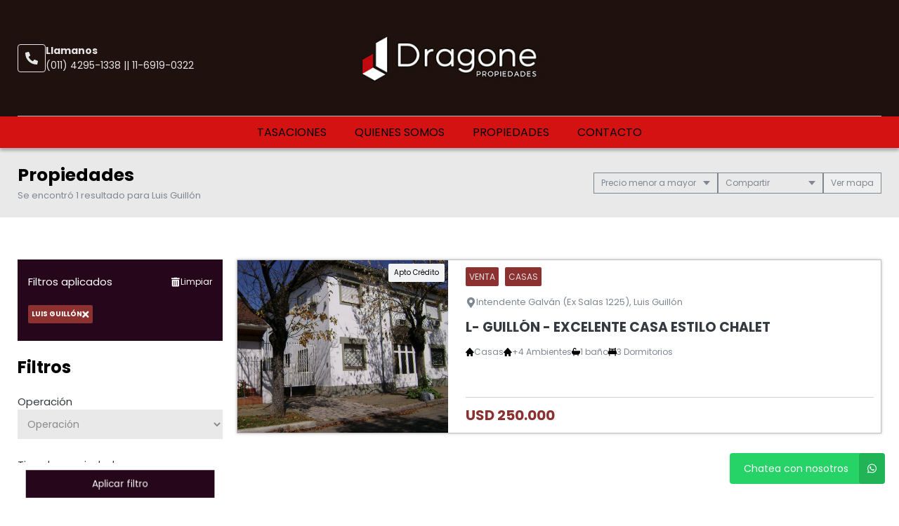

--- FILE ---
content_type: text/html; charset=utf-8
request_url: https://www.google.com/recaptcha/enterprise/anchor?ar=1&k=6Lc_lC8sAAAAANx4rYvbz6A_bwoCuTJSs_RhFdkx&co=aHR0cHM6Ly9kcmFnb25lcHJvcGllZGFkZXMuY29tOjQ0Mw..&hl=en&v=PoyoqOPhxBO7pBk68S4YbpHZ&size=invisible&anchor-ms=20000&execute-ms=30000&cb=cnccov77tw0e
body_size: 48477
content:
<!DOCTYPE HTML><html dir="ltr" lang="en"><head><meta http-equiv="Content-Type" content="text/html; charset=UTF-8">
<meta http-equiv="X-UA-Compatible" content="IE=edge">
<title>reCAPTCHA</title>
<style type="text/css">
/* cyrillic-ext */
@font-face {
  font-family: 'Roboto';
  font-style: normal;
  font-weight: 400;
  font-stretch: 100%;
  src: url(//fonts.gstatic.com/s/roboto/v48/KFO7CnqEu92Fr1ME7kSn66aGLdTylUAMa3GUBHMdazTgWw.woff2) format('woff2');
  unicode-range: U+0460-052F, U+1C80-1C8A, U+20B4, U+2DE0-2DFF, U+A640-A69F, U+FE2E-FE2F;
}
/* cyrillic */
@font-face {
  font-family: 'Roboto';
  font-style: normal;
  font-weight: 400;
  font-stretch: 100%;
  src: url(//fonts.gstatic.com/s/roboto/v48/KFO7CnqEu92Fr1ME7kSn66aGLdTylUAMa3iUBHMdazTgWw.woff2) format('woff2');
  unicode-range: U+0301, U+0400-045F, U+0490-0491, U+04B0-04B1, U+2116;
}
/* greek-ext */
@font-face {
  font-family: 'Roboto';
  font-style: normal;
  font-weight: 400;
  font-stretch: 100%;
  src: url(//fonts.gstatic.com/s/roboto/v48/KFO7CnqEu92Fr1ME7kSn66aGLdTylUAMa3CUBHMdazTgWw.woff2) format('woff2');
  unicode-range: U+1F00-1FFF;
}
/* greek */
@font-face {
  font-family: 'Roboto';
  font-style: normal;
  font-weight: 400;
  font-stretch: 100%;
  src: url(//fonts.gstatic.com/s/roboto/v48/KFO7CnqEu92Fr1ME7kSn66aGLdTylUAMa3-UBHMdazTgWw.woff2) format('woff2');
  unicode-range: U+0370-0377, U+037A-037F, U+0384-038A, U+038C, U+038E-03A1, U+03A3-03FF;
}
/* math */
@font-face {
  font-family: 'Roboto';
  font-style: normal;
  font-weight: 400;
  font-stretch: 100%;
  src: url(//fonts.gstatic.com/s/roboto/v48/KFO7CnqEu92Fr1ME7kSn66aGLdTylUAMawCUBHMdazTgWw.woff2) format('woff2');
  unicode-range: U+0302-0303, U+0305, U+0307-0308, U+0310, U+0312, U+0315, U+031A, U+0326-0327, U+032C, U+032F-0330, U+0332-0333, U+0338, U+033A, U+0346, U+034D, U+0391-03A1, U+03A3-03A9, U+03B1-03C9, U+03D1, U+03D5-03D6, U+03F0-03F1, U+03F4-03F5, U+2016-2017, U+2034-2038, U+203C, U+2040, U+2043, U+2047, U+2050, U+2057, U+205F, U+2070-2071, U+2074-208E, U+2090-209C, U+20D0-20DC, U+20E1, U+20E5-20EF, U+2100-2112, U+2114-2115, U+2117-2121, U+2123-214F, U+2190, U+2192, U+2194-21AE, U+21B0-21E5, U+21F1-21F2, U+21F4-2211, U+2213-2214, U+2216-22FF, U+2308-230B, U+2310, U+2319, U+231C-2321, U+2336-237A, U+237C, U+2395, U+239B-23B7, U+23D0, U+23DC-23E1, U+2474-2475, U+25AF, U+25B3, U+25B7, U+25BD, U+25C1, U+25CA, U+25CC, U+25FB, U+266D-266F, U+27C0-27FF, U+2900-2AFF, U+2B0E-2B11, U+2B30-2B4C, U+2BFE, U+3030, U+FF5B, U+FF5D, U+1D400-1D7FF, U+1EE00-1EEFF;
}
/* symbols */
@font-face {
  font-family: 'Roboto';
  font-style: normal;
  font-weight: 400;
  font-stretch: 100%;
  src: url(//fonts.gstatic.com/s/roboto/v48/KFO7CnqEu92Fr1ME7kSn66aGLdTylUAMaxKUBHMdazTgWw.woff2) format('woff2');
  unicode-range: U+0001-000C, U+000E-001F, U+007F-009F, U+20DD-20E0, U+20E2-20E4, U+2150-218F, U+2190, U+2192, U+2194-2199, U+21AF, U+21E6-21F0, U+21F3, U+2218-2219, U+2299, U+22C4-22C6, U+2300-243F, U+2440-244A, U+2460-24FF, U+25A0-27BF, U+2800-28FF, U+2921-2922, U+2981, U+29BF, U+29EB, U+2B00-2BFF, U+4DC0-4DFF, U+FFF9-FFFB, U+10140-1018E, U+10190-1019C, U+101A0, U+101D0-101FD, U+102E0-102FB, U+10E60-10E7E, U+1D2C0-1D2D3, U+1D2E0-1D37F, U+1F000-1F0FF, U+1F100-1F1AD, U+1F1E6-1F1FF, U+1F30D-1F30F, U+1F315, U+1F31C, U+1F31E, U+1F320-1F32C, U+1F336, U+1F378, U+1F37D, U+1F382, U+1F393-1F39F, U+1F3A7-1F3A8, U+1F3AC-1F3AF, U+1F3C2, U+1F3C4-1F3C6, U+1F3CA-1F3CE, U+1F3D4-1F3E0, U+1F3ED, U+1F3F1-1F3F3, U+1F3F5-1F3F7, U+1F408, U+1F415, U+1F41F, U+1F426, U+1F43F, U+1F441-1F442, U+1F444, U+1F446-1F449, U+1F44C-1F44E, U+1F453, U+1F46A, U+1F47D, U+1F4A3, U+1F4B0, U+1F4B3, U+1F4B9, U+1F4BB, U+1F4BF, U+1F4C8-1F4CB, U+1F4D6, U+1F4DA, U+1F4DF, U+1F4E3-1F4E6, U+1F4EA-1F4ED, U+1F4F7, U+1F4F9-1F4FB, U+1F4FD-1F4FE, U+1F503, U+1F507-1F50B, U+1F50D, U+1F512-1F513, U+1F53E-1F54A, U+1F54F-1F5FA, U+1F610, U+1F650-1F67F, U+1F687, U+1F68D, U+1F691, U+1F694, U+1F698, U+1F6AD, U+1F6B2, U+1F6B9-1F6BA, U+1F6BC, U+1F6C6-1F6CF, U+1F6D3-1F6D7, U+1F6E0-1F6EA, U+1F6F0-1F6F3, U+1F6F7-1F6FC, U+1F700-1F7FF, U+1F800-1F80B, U+1F810-1F847, U+1F850-1F859, U+1F860-1F887, U+1F890-1F8AD, U+1F8B0-1F8BB, U+1F8C0-1F8C1, U+1F900-1F90B, U+1F93B, U+1F946, U+1F984, U+1F996, U+1F9E9, U+1FA00-1FA6F, U+1FA70-1FA7C, U+1FA80-1FA89, U+1FA8F-1FAC6, U+1FACE-1FADC, U+1FADF-1FAE9, U+1FAF0-1FAF8, U+1FB00-1FBFF;
}
/* vietnamese */
@font-face {
  font-family: 'Roboto';
  font-style: normal;
  font-weight: 400;
  font-stretch: 100%;
  src: url(//fonts.gstatic.com/s/roboto/v48/KFO7CnqEu92Fr1ME7kSn66aGLdTylUAMa3OUBHMdazTgWw.woff2) format('woff2');
  unicode-range: U+0102-0103, U+0110-0111, U+0128-0129, U+0168-0169, U+01A0-01A1, U+01AF-01B0, U+0300-0301, U+0303-0304, U+0308-0309, U+0323, U+0329, U+1EA0-1EF9, U+20AB;
}
/* latin-ext */
@font-face {
  font-family: 'Roboto';
  font-style: normal;
  font-weight: 400;
  font-stretch: 100%;
  src: url(//fonts.gstatic.com/s/roboto/v48/KFO7CnqEu92Fr1ME7kSn66aGLdTylUAMa3KUBHMdazTgWw.woff2) format('woff2');
  unicode-range: U+0100-02BA, U+02BD-02C5, U+02C7-02CC, U+02CE-02D7, U+02DD-02FF, U+0304, U+0308, U+0329, U+1D00-1DBF, U+1E00-1E9F, U+1EF2-1EFF, U+2020, U+20A0-20AB, U+20AD-20C0, U+2113, U+2C60-2C7F, U+A720-A7FF;
}
/* latin */
@font-face {
  font-family: 'Roboto';
  font-style: normal;
  font-weight: 400;
  font-stretch: 100%;
  src: url(//fonts.gstatic.com/s/roboto/v48/KFO7CnqEu92Fr1ME7kSn66aGLdTylUAMa3yUBHMdazQ.woff2) format('woff2');
  unicode-range: U+0000-00FF, U+0131, U+0152-0153, U+02BB-02BC, U+02C6, U+02DA, U+02DC, U+0304, U+0308, U+0329, U+2000-206F, U+20AC, U+2122, U+2191, U+2193, U+2212, U+2215, U+FEFF, U+FFFD;
}
/* cyrillic-ext */
@font-face {
  font-family: 'Roboto';
  font-style: normal;
  font-weight: 500;
  font-stretch: 100%;
  src: url(//fonts.gstatic.com/s/roboto/v48/KFO7CnqEu92Fr1ME7kSn66aGLdTylUAMa3GUBHMdazTgWw.woff2) format('woff2');
  unicode-range: U+0460-052F, U+1C80-1C8A, U+20B4, U+2DE0-2DFF, U+A640-A69F, U+FE2E-FE2F;
}
/* cyrillic */
@font-face {
  font-family: 'Roboto';
  font-style: normal;
  font-weight: 500;
  font-stretch: 100%;
  src: url(//fonts.gstatic.com/s/roboto/v48/KFO7CnqEu92Fr1ME7kSn66aGLdTylUAMa3iUBHMdazTgWw.woff2) format('woff2');
  unicode-range: U+0301, U+0400-045F, U+0490-0491, U+04B0-04B1, U+2116;
}
/* greek-ext */
@font-face {
  font-family: 'Roboto';
  font-style: normal;
  font-weight: 500;
  font-stretch: 100%;
  src: url(//fonts.gstatic.com/s/roboto/v48/KFO7CnqEu92Fr1ME7kSn66aGLdTylUAMa3CUBHMdazTgWw.woff2) format('woff2');
  unicode-range: U+1F00-1FFF;
}
/* greek */
@font-face {
  font-family: 'Roboto';
  font-style: normal;
  font-weight: 500;
  font-stretch: 100%;
  src: url(//fonts.gstatic.com/s/roboto/v48/KFO7CnqEu92Fr1ME7kSn66aGLdTylUAMa3-UBHMdazTgWw.woff2) format('woff2');
  unicode-range: U+0370-0377, U+037A-037F, U+0384-038A, U+038C, U+038E-03A1, U+03A3-03FF;
}
/* math */
@font-face {
  font-family: 'Roboto';
  font-style: normal;
  font-weight: 500;
  font-stretch: 100%;
  src: url(//fonts.gstatic.com/s/roboto/v48/KFO7CnqEu92Fr1ME7kSn66aGLdTylUAMawCUBHMdazTgWw.woff2) format('woff2');
  unicode-range: U+0302-0303, U+0305, U+0307-0308, U+0310, U+0312, U+0315, U+031A, U+0326-0327, U+032C, U+032F-0330, U+0332-0333, U+0338, U+033A, U+0346, U+034D, U+0391-03A1, U+03A3-03A9, U+03B1-03C9, U+03D1, U+03D5-03D6, U+03F0-03F1, U+03F4-03F5, U+2016-2017, U+2034-2038, U+203C, U+2040, U+2043, U+2047, U+2050, U+2057, U+205F, U+2070-2071, U+2074-208E, U+2090-209C, U+20D0-20DC, U+20E1, U+20E5-20EF, U+2100-2112, U+2114-2115, U+2117-2121, U+2123-214F, U+2190, U+2192, U+2194-21AE, U+21B0-21E5, U+21F1-21F2, U+21F4-2211, U+2213-2214, U+2216-22FF, U+2308-230B, U+2310, U+2319, U+231C-2321, U+2336-237A, U+237C, U+2395, U+239B-23B7, U+23D0, U+23DC-23E1, U+2474-2475, U+25AF, U+25B3, U+25B7, U+25BD, U+25C1, U+25CA, U+25CC, U+25FB, U+266D-266F, U+27C0-27FF, U+2900-2AFF, U+2B0E-2B11, U+2B30-2B4C, U+2BFE, U+3030, U+FF5B, U+FF5D, U+1D400-1D7FF, U+1EE00-1EEFF;
}
/* symbols */
@font-face {
  font-family: 'Roboto';
  font-style: normal;
  font-weight: 500;
  font-stretch: 100%;
  src: url(//fonts.gstatic.com/s/roboto/v48/KFO7CnqEu92Fr1ME7kSn66aGLdTylUAMaxKUBHMdazTgWw.woff2) format('woff2');
  unicode-range: U+0001-000C, U+000E-001F, U+007F-009F, U+20DD-20E0, U+20E2-20E4, U+2150-218F, U+2190, U+2192, U+2194-2199, U+21AF, U+21E6-21F0, U+21F3, U+2218-2219, U+2299, U+22C4-22C6, U+2300-243F, U+2440-244A, U+2460-24FF, U+25A0-27BF, U+2800-28FF, U+2921-2922, U+2981, U+29BF, U+29EB, U+2B00-2BFF, U+4DC0-4DFF, U+FFF9-FFFB, U+10140-1018E, U+10190-1019C, U+101A0, U+101D0-101FD, U+102E0-102FB, U+10E60-10E7E, U+1D2C0-1D2D3, U+1D2E0-1D37F, U+1F000-1F0FF, U+1F100-1F1AD, U+1F1E6-1F1FF, U+1F30D-1F30F, U+1F315, U+1F31C, U+1F31E, U+1F320-1F32C, U+1F336, U+1F378, U+1F37D, U+1F382, U+1F393-1F39F, U+1F3A7-1F3A8, U+1F3AC-1F3AF, U+1F3C2, U+1F3C4-1F3C6, U+1F3CA-1F3CE, U+1F3D4-1F3E0, U+1F3ED, U+1F3F1-1F3F3, U+1F3F5-1F3F7, U+1F408, U+1F415, U+1F41F, U+1F426, U+1F43F, U+1F441-1F442, U+1F444, U+1F446-1F449, U+1F44C-1F44E, U+1F453, U+1F46A, U+1F47D, U+1F4A3, U+1F4B0, U+1F4B3, U+1F4B9, U+1F4BB, U+1F4BF, U+1F4C8-1F4CB, U+1F4D6, U+1F4DA, U+1F4DF, U+1F4E3-1F4E6, U+1F4EA-1F4ED, U+1F4F7, U+1F4F9-1F4FB, U+1F4FD-1F4FE, U+1F503, U+1F507-1F50B, U+1F50D, U+1F512-1F513, U+1F53E-1F54A, U+1F54F-1F5FA, U+1F610, U+1F650-1F67F, U+1F687, U+1F68D, U+1F691, U+1F694, U+1F698, U+1F6AD, U+1F6B2, U+1F6B9-1F6BA, U+1F6BC, U+1F6C6-1F6CF, U+1F6D3-1F6D7, U+1F6E0-1F6EA, U+1F6F0-1F6F3, U+1F6F7-1F6FC, U+1F700-1F7FF, U+1F800-1F80B, U+1F810-1F847, U+1F850-1F859, U+1F860-1F887, U+1F890-1F8AD, U+1F8B0-1F8BB, U+1F8C0-1F8C1, U+1F900-1F90B, U+1F93B, U+1F946, U+1F984, U+1F996, U+1F9E9, U+1FA00-1FA6F, U+1FA70-1FA7C, U+1FA80-1FA89, U+1FA8F-1FAC6, U+1FACE-1FADC, U+1FADF-1FAE9, U+1FAF0-1FAF8, U+1FB00-1FBFF;
}
/* vietnamese */
@font-face {
  font-family: 'Roboto';
  font-style: normal;
  font-weight: 500;
  font-stretch: 100%;
  src: url(//fonts.gstatic.com/s/roboto/v48/KFO7CnqEu92Fr1ME7kSn66aGLdTylUAMa3OUBHMdazTgWw.woff2) format('woff2');
  unicode-range: U+0102-0103, U+0110-0111, U+0128-0129, U+0168-0169, U+01A0-01A1, U+01AF-01B0, U+0300-0301, U+0303-0304, U+0308-0309, U+0323, U+0329, U+1EA0-1EF9, U+20AB;
}
/* latin-ext */
@font-face {
  font-family: 'Roboto';
  font-style: normal;
  font-weight: 500;
  font-stretch: 100%;
  src: url(//fonts.gstatic.com/s/roboto/v48/KFO7CnqEu92Fr1ME7kSn66aGLdTylUAMa3KUBHMdazTgWw.woff2) format('woff2');
  unicode-range: U+0100-02BA, U+02BD-02C5, U+02C7-02CC, U+02CE-02D7, U+02DD-02FF, U+0304, U+0308, U+0329, U+1D00-1DBF, U+1E00-1E9F, U+1EF2-1EFF, U+2020, U+20A0-20AB, U+20AD-20C0, U+2113, U+2C60-2C7F, U+A720-A7FF;
}
/* latin */
@font-face {
  font-family: 'Roboto';
  font-style: normal;
  font-weight: 500;
  font-stretch: 100%;
  src: url(//fonts.gstatic.com/s/roboto/v48/KFO7CnqEu92Fr1ME7kSn66aGLdTylUAMa3yUBHMdazQ.woff2) format('woff2');
  unicode-range: U+0000-00FF, U+0131, U+0152-0153, U+02BB-02BC, U+02C6, U+02DA, U+02DC, U+0304, U+0308, U+0329, U+2000-206F, U+20AC, U+2122, U+2191, U+2193, U+2212, U+2215, U+FEFF, U+FFFD;
}
/* cyrillic-ext */
@font-face {
  font-family: 'Roboto';
  font-style: normal;
  font-weight: 900;
  font-stretch: 100%;
  src: url(//fonts.gstatic.com/s/roboto/v48/KFO7CnqEu92Fr1ME7kSn66aGLdTylUAMa3GUBHMdazTgWw.woff2) format('woff2');
  unicode-range: U+0460-052F, U+1C80-1C8A, U+20B4, U+2DE0-2DFF, U+A640-A69F, U+FE2E-FE2F;
}
/* cyrillic */
@font-face {
  font-family: 'Roboto';
  font-style: normal;
  font-weight: 900;
  font-stretch: 100%;
  src: url(//fonts.gstatic.com/s/roboto/v48/KFO7CnqEu92Fr1ME7kSn66aGLdTylUAMa3iUBHMdazTgWw.woff2) format('woff2');
  unicode-range: U+0301, U+0400-045F, U+0490-0491, U+04B0-04B1, U+2116;
}
/* greek-ext */
@font-face {
  font-family: 'Roboto';
  font-style: normal;
  font-weight: 900;
  font-stretch: 100%;
  src: url(//fonts.gstatic.com/s/roboto/v48/KFO7CnqEu92Fr1ME7kSn66aGLdTylUAMa3CUBHMdazTgWw.woff2) format('woff2');
  unicode-range: U+1F00-1FFF;
}
/* greek */
@font-face {
  font-family: 'Roboto';
  font-style: normal;
  font-weight: 900;
  font-stretch: 100%;
  src: url(//fonts.gstatic.com/s/roboto/v48/KFO7CnqEu92Fr1ME7kSn66aGLdTylUAMa3-UBHMdazTgWw.woff2) format('woff2');
  unicode-range: U+0370-0377, U+037A-037F, U+0384-038A, U+038C, U+038E-03A1, U+03A3-03FF;
}
/* math */
@font-face {
  font-family: 'Roboto';
  font-style: normal;
  font-weight: 900;
  font-stretch: 100%;
  src: url(//fonts.gstatic.com/s/roboto/v48/KFO7CnqEu92Fr1ME7kSn66aGLdTylUAMawCUBHMdazTgWw.woff2) format('woff2');
  unicode-range: U+0302-0303, U+0305, U+0307-0308, U+0310, U+0312, U+0315, U+031A, U+0326-0327, U+032C, U+032F-0330, U+0332-0333, U+0338, U+033A, U+0346, U+034D, U+0391-03A1, U+03A3-03A9, U+03B1-03C9, U+03D1, U+03D5-03D6, U+03F0-03F1, U+03F4-03F5, U+2016-2017, U+2034-2038, U+203C, U+2040, U+2043, U+2047, U+2050, U+2057, U+205F, U+2070-2071, U+2074-208E, U+2090-209C, U+20D0-20DC, U+20E1, U+20E5-20EF, U+2100-2112, U+2114-2115, U+2117-2121, U+2123-214F, U+2190, U+2192, U+2194-21AE, U+21B0-21E5, U+21F1-21F2, U+21F4-2211, U+2213-2214, U+2216-22FF, U+2308-230B, U+2310, U+2319, U+231C-2321, U+2336-237A, U+237C, U+2395, U+239B-23B7, U+23D0, U+23DC-23E1, U+2474-2475, U+25AF, U+25B3, U+25B7, U+25BD, U+25C1, U+25CA, U+25CC, U+25FB, U+266D-266F, U+27C0-27FF, U+2900-2AFF, U+2B0E-2B11, U+2B30-2B4C, U+2BFE, U+3030, U+FF5B, U+FF5D, U+1D400-1D7FF, U+1EE00-1EEFF;
}
/* symbols */
@font-face {
  font-family: 'Roboto';
  font-style: normal;
  font-weight: 900;
  font-stretch: 100%;
  src: url(//fonts.gstatic.com/s/roboto/v48/KFO7CnqEu92Fr1ME7kSn66aGLdTylUAMaxKUBHMdazTgWw.woff2) format('woff2');
  unicode-range: U+0001-000C, U+000E-001F, U+007F-009F, U+20DD-20E0, U+20E2-20E4, U+2150-218F, U+2190, U+2192, U+2194-2199, U+21AF, U+21E6-21F0, U+21F3, U+2218-2219, U+2299, U+22C4-22C6, U+2300-243F, U+2440-244A, U+2460-24FF, U+25A0-27BF, U+2800-28FF, U+2921-2922, U+2981, U+29BF, U+29EB, U+2B00-2BFF, U+4DC0-4DFF, U+FFF9-FFFB, U+10140-1018E, U+10190-1019C, U+101A0, U+101D0-101FD, U+102E0-102FB, U+10E60-10E7E, U+1D2C0-1D2D3, U+1D2E0-1D37F, U+1F000-1F0FF, U+1F100-1F1AD, U+1F1E6-1F1FF, U+1F30D-1F30F, U+1F315, U+1F31C, U+1F31E, U+1F320-1F32C, U+1F336, U+1F378, U+1F37D, U+1F382, U+1F393-1F39F, U+1F3A7-1F3A8, U+1F3AC-1F3AF, U+1F3C2, U+1F3C4-1F3C6, U+1F3CA-1F3CE, U+1F3D4-1F3E0, U+1F3ED, U+1F3F1-1F3F3, U+1F3F5-1F3F7, U+1F408, U+1F415, U+1F41F, U+1F426, U+1F43F, U+1F441-1F442, U+1F444, U+1F446-1F449, U+1F44C-1F44E, U+1F453, U+1F46A, U+1F47D, U+1F4A3, U+1F4B0, U+1F4B3, U+1F4B9, U+1F4BB, U+1F4BF, U+1F4C8-1F4CB, U+1F4D6, U+1F4DA, U+1F4DF, U+1F4E3-1F4E6, U+1F4EA-1F4ED, U+1F4F7, U+1F4F9-1F4FB, U+1F4FD-1F4FE, U+1F503, U+1F507-1F50B, U+1F50D, U+1F512-1F513, U+1F53E-1F54A, U+1F54F-1F5FA, U+1F610, U+1F650-1F67F, U+1F687, U+1F68D, U+1F691, U+1F694, U+1F698, U+1F6AD, U+1F6B2, U+1F6B9-1F6BA, U+1F6BC, U+1F6C6-1F6CF, U+1F6D3-1F6D7, U+1F6E0-1F6EA, U+1F6F0-1F6F3, U+1F6F7-1F6FC, U+1F700-1F7FF, U+1F800-1F80B, U+1F810-1F847, U+1F850-1F859, U+1F860-1F887, U+1F890-1F8AD, U+1F8B0-1F8BB, U+1F8C0-1F8C1, U+1F900-1F90B, U+1F93B, U+1F946, U+1F984, U+1F996, U+1F9E9, U+1FA00-1FA6F, U+1FA70-1FA7C, U+1FA80-1FA89, U+1FA8F-1FAC6, U+1FACE-1FADC, U+1FADF-1FAE9, U+1FAF0-1FAF8, U+1FB00-1FBFF;
}
/* vietnamese */
@font-face {
  font-family: 'Roboto';
  font-style: normal;
  font-weight: 900;
  font-stretch: 100%;
  src: url(//fonts.gstatic.com/s/roboto/v48/KFO7CnqEu92Fr1ME7kSn66aGLdTylUAMa3OUBHMdazTgWw.woff2) format('woff2');
  unicode-range: U+0102-0103, U+0110-0111, U+0128-0129, U+0168-0169, U+01A0-01A1, U+01AF-01B0, U+0300-0301, U+0303-0304, U+0308-0309, U+0323, U+0329, U+1EA0-1EF9, U+20AB;
}
/* latin-ext */
@font-face {
  font-family: 'Roboto';
  font-style: normal;
  font-weight: 900;
  font-stretch: 100%;
  src: url(//fonts.gstatic.com/s/roboto/v48/KFO7CnqEu92Fr1ME7kSn66aGLdTylUAMa3KUBHMdazTgWw.woff2) format('woff2');
  unicode-range: U+0100-02BA, U+02BD-02C5, U+02C7-02CC, U+02CE-02D7, U+02DD-02FF, U+0304, U+0308, U+0329, U+1D00-1DBF, U+1E00-1E9F, U+1EF2-1EFF, U+2020, U+20A0-20AB, U+20AD-20C0, U+2113, U+2C60-2C7F, U+A720-A7FF;
}
/* latin */
@font-face {
  font-family: 'Roboto';
  font-style: normal;
  font-weight: 900;
  font-stretch: 100%;
  src: url(//fonts.gstatic.com/s/roboto/v48/KFO7CnqEu92Fr1ME7kSn66aGLdTylUAMa3yUBHMdazQ.woff2) format('woff2');
  unicode-range: U+0000-00FF, U+0131, U+0152-0153, U+02BB-02BC, U+02C6, U+02DA, U+02DC, U+0304, U+0308, U+0329, U+2000-206F, U+20AC, U+2122, U+2191, U+2193, U+2212, U+2215, U+FEFF, U+FFFD;
}

</style>
<link rel="stylesheet" type="text/css" href="https://www.gstatic.com/recaptcha/releases/PoyoqOPhxBO7pBk68S4YbpHZ/styles__ltr.css">
<script nonce="ILnj0QeOLoWO7t6w7MvcmA" type="text/javascript">window['__recaptcha_api'] = 'https://www.google.com/recaptcha/enterprise/';</script>
<script type="text/javascript" src="https://www.gstatic.com/recaptcha/releases/PoyoqOPhxBO7pBk68S4YbpHZ/recaptcha__en.js" nonce="ILnj0QeOLoWO7t6w7MvcmA">
      
    </script></head>
<body><div id="rc-anchor-alert" class="rc-anchor-alert"></div>
<input type="hidden" id="recaptcha-token" value="[base64]">
<script type="text/javascript" nonce="ILnj0QeOLoWO7t6w7MvcmA">
      recaptcha.anchor.Main.init("[\x22ainput\x22,[\x22bgdata\x22,\x22\x22,\[base64]/[base64]/[base64]/ZyhXLGgpOnEoW04sMjEsbF0sVywwKSxoKSxmYWxzZSxmYWxzZSl9Y2F0Y2goayl7RygzNTgsVyk/[base64]/[base64]/[base64]/[base64]/[base64]/[base64]/[base64]/bmV3IEJbT10oRFswXSk6dz09Mj9uZXcgQltPXShEWzBdLERbMV0pOnc9PTM/bmV3IEJbT10oRFswXSxEWzFdLERbMl0pOnc9PTQ/[base64]/[base64]/[base64]/[base64]/[base64]\\u003d\x22,\[base64]\\u003d\x22,\x22w4HDlcOQw4tQHBfCqSLDsSNtw5MZSm7CtVbCo8K1w4REGFYUw43CrcKnw4/ClMKeHgEWw5oFwqRlHzFnZcKYWBXDicO1w7/CnMKowoLDgsOnwrTCpTvCqsOsCiLCrCIJFkR9wr/DhcOjIsKYCMKPBX/DoMKww7sRSMKENHt7bsKmUcK3QTrCmWDDvsODwpXDjcOCU8OEwo7DisKkw67Dl3Ydw6INw7MAI34NVhpJwofDoWDCkEPChBLDrAvDr3nDvBfDs8OOw5I+BVbCkUtZGMO2wqEjwpLDucK+wrwhw6stDcOcMcKswqpZCsK5wpDCp8K5w5NLw4F6w4sswoZBKsOxwoJEMw/Cs1cXw4rDtAzCu8OhwpU6LHHCvDZlwp96wrMcKMORYMOGwpU7w5Zyw5tKwo58b1LDpBjChT/DrGpWw5HDucK9Q8OGw53Du8KrwqLDvsKtwrjDtcK4w4bDm8OYHVVqa0ZUwqDCjhpudsKdMMOtPMKDwpEtwrbDvSx2wpUSwo1bwrpwaUg7w4gCXHYvFMKgNcOkMksXw7/DpMO8w4rDth41YsOQUhzChMOEHcKodE3CrsOrwq4MNMO4d8Kww7IbV8OOf8KRw68uw59JworDjcOowqXCrynDucKQw7lsKsKIBMKdacKsTXnDlcOqdBVAeQkZw4FvwrfDhcOywr4Mw57CnxQQw6rCscOnwrLDl8OSwo/Cs8KwMcKPPsKoR20UTMOREsKKEMKsw7EFwrBzQQs1f8K+w5YtfcOVw7DDocOcw4A5IjvCmsOhEMOjwoXDoHnDlAoywo80wp9uwqoxD8O2XcKyw5QAXm/Dl3fCu3rCvsOeSzdfYy8Tw5fDv11qI8KTwoBUwpgjwo/DnmfDl8OsI8KnbcKVK8Ovwps9wog/dHsWCURlwpEbw74Bw7MdagHDgcKgYcO5w5h+wpvCicK1w4nCpHxEwq/Ck8KjKMKIwqXCvcK/NnXCi1DDj8KgwqHDvsKwScOLES7Cj8K9wo7DryjChcO/OBDCoMKbflcmw6ERw4PDl2DDiHjDjsK8w640GVLDkEHDrcKtbMO0S8OlcsOdfCDDu2xywpJsW8OcFD57YgRPwqDCgsKWIWvDn8Ouw53DksOUVXo7RTrDgMOsWMORZhsaCnJQwofCiBBkw7TDqsO5FRY4w7DCn8Kzwqxdw6sZw4fCjG53w6I6PCpGw4nDq8KZwoXCik/DhR9wYMKlKMOZwqTDtsOjw5wtAXVBdB8dcMOpV8KCFMO4FFTCh8KiecK2CMK0wobDkyLCsh4/bmkgw57DgsOzCwDCsMKYME7CiMK9UwnDqxjDgX/DlTrCosKqw7wKw7rCnVJ3bm/DgcOCYsKvwr10ak/CtsKQCjchwqs6KRggCkkWw5fCosOswqtHwpjClcO8H8ObDMKoODPDn8KLIsOdF8OXw5BgVgLCu8O7FMOqIsKowqJsMil2wr7DmEkjJsOXw7fDvcKtwq9cw5TCtjVmLhBtHMKNCsKkw4gpwox/RsK6REZywojCuUHDhHvCiMKaw6/Cu8KuwpIZw6o6NMKnw6PClMK6XlHCgwB+wp/[base64]/BsOUQsOYw5NRw6jDoFDDnUfCkH3DmTXDmSXDp8OqwrN8w73CpcO0wox/[base64]/[base64]/[base64]/DpMOfGcKtw6tpw5BIw4ZiwozDlC06BQpWNxV3A2vCgsOMSzAvKFLDpl7DrxvDjsO3Ml1MZmoEOMK7wpHDu3BrFCYew53CuMOvHMO2wqQLb8O8BFgKIg/Co8KnEyXCoTpBa8KXw6XCu8KCS8KaQ8OjBxnDoMOywpjDmxnDnktgVsKNwpbDssOfw5Jsw6ojw6PCoGHDmGtzKcOqwqHCt8KXFCJ/bMKrwrxTwrPDiXTCmsKlUGs5w7gfwo9GY8KDSgI0R8OGb8Olw7HCsRpswr90wofDmUAJwqV8w6XDocK7JMKUw5HDoHY/wq8Xais8w5bCusKgw4fDt8OAW3TDnzjCo8KdZ10uKiXClMKXHMOjDDE1Y1kyMWHCpcOjQ2ZSPA9Yw7vDgy7DhMOWw6dbw7vCl34Wwos/wo90VlDDrsK7DMO2woTCrsKCasK/[base64]/ClznCpAJUYMOfC1jDvcKMD8KzWHjCv8KYPsK6U1rDhsK/[base64]/[base64]/DtsKJC8OowpI3wrs0UMO6wrfDocKbHMOKGRPDtsK+KzRnSWbCilAfw5MZwqbDqcKBe8Oda8KywptnwrwVJHFPGyvCu8OjwprDpMO5Q0FNUMObBQUHw4ZuBG5/HMKXG8OiCDfCgjzCoQRgwrDCmGvDqgzCqkBPw4lLTB4YEsOhf8KsKWxeIzh+G8OkwrTDt2vDj8OIw5XDlnDCtcKWwq4zHmHCocK7EsO2YWl2w596wqLCssK/wqbCqcKew70OUsOjw5tDKMO+e3IhdHLCh2rCizbDi8KCwr3CjcKRwr/CjVEELcOfSyfDoMKswrFdZ2bDmmXDuADDs8OQwq7Ct8OWwqtdaVDClDDDuGBrAMO6wrjDoCfDu3/Ci2xDJMOCwowMAiAzEcK4wq8Sw7rCjMO3w5p0wqDDgyY5w7/[base64]/Dl8OXw4MGwqF2w63DimLCtcOfwp3DrsObfhwAw7jDukfCvsOwfC3Dg8OIYsKZwoXChArCqMO9DcO9GVHDllJswq7DssKCY8KJw7nClsO7w6XDnSsnw7jClCEtwrN/wqlowrbDvsOuDlXCsk16S3YCWH0SO8OFwphyNcOCw5k5wrTDoMKcDcO0wqtbORwvwrpvOidNw6kUH8KNBBsdwpbDkMKpwpc+ScONS8ODwoTChsKLw7giwqfCl8O7XMKlwp/Ds07CpwYrN8ORNxnCnXvCsEE/Y13Ct8KJw681w6dTWMOwFSjDgcOPw4zDmcO+bWjDqMOww5h+w41QDG03PMK+I1F7wrLCvcKiaz4uG2YfL8K9csOaJhHCpCQ5dsKGGMOAMQYQwqbCosKGY8Kewppxb0PDq35VSmzDncO4w4HDiwjCmyTDnU/Cr8OyGxhHaMKCURttwrshwpHCh8OaBsKbMcKFJBhQwq3ChlIJJ8OJwoTCksKdGMKyw5HDjcOMQHIHIMObHMOBwqLCnHTDiMKpVG/CsMOiWCTDhsOedzMwwrh0wpojwoTCsHjDrMOww70ZVMOlEcObHMKBYsOIH8OCWMKBVMKpwqcEw5EIwrQ9w51/SMKNJGTCr8KcchgYaDcVL8OqTsKDGcKKwrFER2zCo3nDrl7Dl8OHwoV7QTXDqMKOwpDCh8OhwrPCncOSw5V/c8OZESwKwovCv8OaWhfCnntzTcKCfm3CvMK/woh4CcKJwohLw7rCh8ObOQoDw63Cn8K7Hm9qw5zDijLCl0jCsMOxV8OaEy1LwoPDviHDoAvDhTN4w7RyOMOew6vDlRFcwotBwowwXsOIwpQyBhnDrifCiMKjwp1FIMKxw5ZGwroiwoQ+w65cw6Nrw6TDiMKKVmrClS0kw7A6wpTDg1PDvVR/wrlmwp9kwqBxwpDCvBdnUMKmBcOQw6LCocOPw6xiwqfDo8K1woPDoXEqwroiw4PDri7CoUHCllnCr1vCvMOsw7fCgsOqRGYYwpwkwr3DmkfCjcK7wo3DqxVAE1DDosOoTkICA8KbRAoWwp3Cvz/[base64]/Q1fCmcOewp/CpwR1cBjDucOhesKjwpDDlwFwwrdlw5vCo8K0bMKsw4DCm0fCnDEdwqzDjRNVw4rDusKywrXCr8KEb8OzwqfCr3LCg0rCg29ZwofDumTCr8OQMjweXMOYw6bDgi5BHAXCisOwNMKLw77DghTDvMO3G8OHBiZlFMOaccOUOCx2bsKILcOUwrHCgsKdw4/DgQhCw4J3w73Di8ONCsK6ecKjI8OgN8OqY8K1w5nDsUnCiHXDjFJqJcKAw6jCgsO2wqrDicKVUMOkwpfDmWM6IjTCtyvDqy5OD8KiwoLDrSbDi3k0CsOBwqRgwptGdzrCon9rT8KCwqHCo8Ogw6loXsKzKMKgw7okwokNwq/Ck8KewrIAQxDCoMKmwptRwqAcM8OpX8K/w4jDuj4mbMKeXcKsw7bCmMO6Si9Ow5bDggTDlCzCnRZHREM9TQPDgsO0OwUMwpfDs27ChGHDq8KdworDisKJeD/[base64]/[base64]/Dt8KeW8K5w5EAYsKYw4/Cg8KiXnTDtAfCvMOhXsOgw5bDtw/DuCwIIMOvKMKNw4TDuD/DgMOGwrbCrsKRwrUtCCPCu8KfN0cfRMKjwpk4w74zwo/[base64]/[base64]/CvxfCu8Klfxh+wr46wr8tG8OEw4sEw4XDocKzLEswbFw/[base64]/[base64]/CpQXCqR7DrcODOcKpVnjDusOvw6jDi3lYw5zCoMOXwpnCocOZSsKuJmR3PsKNw51MIB7CgF3ClnzDs8OWCEVmwohGfBk9XMKjwrvCr8Oya37CvC0xZCkPISXDuXEIPhLDtUzDujZRGk3Cl8Odwr7DucK4wr/DlnNSw6TDuMKpwoUcNcOMdcK+w48zw7Zyw6fDuMOrwp0FGkVPDMKOfidPw7lZwr0yaCRRaDXCt3HCpsOXwr5IEAo7wqTCgsO9w515w5rCnsOZwqseSMOqTGDDlCg/UGDDqF/[base64]/DtQnDssKeQMKywoYkwpEFwqnCu8O3wrjDgCbChMKSNMKIwqnDkMKibsKDw4gtw6Quw4BHOsKJwoJBwpw2YlbChlzDlcO4SsKXw7bCqkrClCR0X1fDp8OLw5jDocOKw7fCvcOtw5/DrzXCtXoxwpISw4zDssKvwpzDoMOUwpfCkBbDvcODMm1FaA1wwrjDvjvDqMKSdcOkJsOOw5/CjMOHGcKqwoPCtVrDisKaScOHOgnDmHQEwrhPwr1XccOGwpjCvRwJwoN8PRBOw4bCsTfDscKHBcOUw6PDtHgtXSPDiRRgQGvDuH5Sw70kbcOvwotLPcKfwog/wrE/[base64]/EMOsZMOPw57Cnn07w6QdwpgvwrheP8O4w64Uw4U0w4cawpzCr8OWw75AKyHCmMKXw5Q0FcKKw6Q3w7kow5vCrTnCnmUqwqDDgcOJw7Nnw6k/CcKES8KWw43CsUzCr0/[base64]/DsKFwrLDrChfYsO5NcORwoM6w51Sw7kTw5XDiGACwrFJESVJC8OaeMOQwq3DhGccdsOkIE1sNzlLGRRmw4LChsKWwqp1w49RdhUzWsKow4ZKw7EDw57DowRXwq/CrmMEwoDCkTkoQS0Wc0BWYzxUw50jUMKXa8KwBQrCuX7DgsK6w7E6ZAvDtnx+wr/CmMKFwrvDtcKsw53CqsO2w6kIwq7CrBDCgsO1U8ONwqIww5BHwroNM8O3ZhLCplYowp/DssOcWwDCvhAcw6MtXMKjwrbDmEHCoMOfdxTCoMOnRSHDr8OHBCfCvyfDn0wuQsKMw4IcwrLDrDbCqsOowpLDgMKuNsOmw7Ezw5zDncOawpUFw6HCisKJNMOfw5APScOCeCtSw4bCssKywooWFHTDhEHDswobXAN6w4nCvcOIwpDCvMKud8KCw5/DiGAcKcKGwqdEw5/Cm8OvNRrCrMKnwqDChTcmw4bCm21YwoY7KcKLw40PIcOhYcK6LcO+IsOnwoXDqRrCsMOlcG0TIHzDvsOHQMKlEXodYTMXw4J+woNDUcO/w6oSZ0h9EsO0a8OSw7PCoAXDiMOMwqfClwfDpHPDhsOADMOYwq5mdsKlVcKTRxHDgcOOwrHDqU1awqLCisKlcCPDn8KWwonCgC/Dv8OzZ3ccw7NaYsO5wpwmw7PDnjDDhRsyUsONwqEtEsKDYWjCrhBlw6rCpMO9K8K8wqzChU/DpsOyFGjDgSfDrsKkHsOBXcK7wqTDoMK+f8OpwqnCmsK0w5zCvxjDs8OMK1d3bk7Cpmwmwr1KwoEew7HCokNsJ8KJbcOVNsKuwo0AHsK2wqLCusKofhPDicKOwrcAJ8K7IFFmwo5kCcKFYz4mfgkGw5onSRlFWMOJVsOIF8O/[base64]/[base64]/[base64]/E8OiOyMpwr7Di8KHGcKyXsK/[base64]/Chc1w7jDgz7DswrCpsOCw4nCjg02SsOJwrIFeMKNRAHCpHHCqcK5wopWwp3DjybCj8KBRWUBw5DDmsOEa8OMBsOCwr/[base64]/[base64]/Dq8KiIMK2RUtpw5PDq2QFDQ3ClsK8wpUYWsO6MFYiJXh1w69HwqjCv8KVw6LDrjRUw67ClMO0wpnChyopWnJcwrXDiU10wq0YGsOnXsOiA012w6DDi8ODUAJrVgfCv8KAYg/CtMOdSjBqXgwsw4YGJVjDq8O0YsKCwqckwqnDk8KGfn3Cm2JkWQ1LZsKHw5zDkVTClsOhw4I1d2tgwrlFK8K9V8KswqRPQQkWQ8OFwoQABTFSAxPDoTfCocOMHcOow6Eaw7JAYMOpw6EbcsOUwpovITXDscKddMOIw4/[base64]/[base64]/Cv1fDmDYITMO1RsKVQMKew5chwozDoyk2M8Onw4bColEzFMOUwqnDp8O1DMKmw6nDuMOqw5xxb1VXwpMICMK/wp7DvB5uwrLDkFPCuA/DuMK1w5ssaMKywqwWJgkYw5jDqnJFSUtMRMKnXMO1TCbCsHTCgFUtKCEqw4fDlUg5ccOSCcOzVwHDr1NdMcKkw4giVcK7w6VyRsKpwpvCg2w9YVFsQisoM8K5w4DDg8KTR8K0w5Vow4HChznClzF+w5HCgErCvcKWwp8two7DlU/Clkdvwrhhw4vDvDZwwr8lw77Ct1DCi3RdDUsFTz5pw5PClcO7LsO2TBAtTcOBwq3CrMOLw4XCkMOVwqwFAyvCkiQLwoVVZcO/wpzCnH/DqcKRwroVw63Dn8O3YxPChsO0w7TCo0x7GnPCrcK8wp4mXz5nMcO4wpHCo8KSCVcLwp3CicOkw7jClsKjwqsxJsOJO8O2w78cwqjDrkNwUnpSGMOrdFrCsMONKW1yw6zCt8K+w55MBU7Chw7CusORFcOLaB/CnT9Qw6QlOS/DrMOkA8KKJxwkOsK4EmhYwrMyw5fChcO6TRDCoWtEw6vDn8O8wrMDw6nDkcOZwrjDgV7DvjkWwrnCm8O8wqQ7InpDw51vw5l5w5/CsmlGVUTDjR7DlDZ2eiMxKsO/TmYSwrVXcQBOWCDDiX4Twp/[base64]/XSTDuFRebl1Kw5tKUsKgwpkiwrHDils3d8OTMwtsX8O5wqrDgy5Wwr0SNxPDjQnClyrCgHHDpcKNUMKQwq06NRk0w7t+w7Mkwr99VwrCucO9S1LDmS5ZV8OMw5nChilCTH/DhAbCkMKDwqs9wqACNyhTXcKbwr1lw4dzw59ScwFfYMK2wr8Lw4nDt8OQJcOQRwJcXsOjYQsnSSDDv8KNNcOWE8OPfsKZw4TCu8Otw6Rcw5gIw7jChExhdlxSwqnDjsK9wpoXw6AxeCYxw53Dl1zDtMOgTFrCgMOTw4DCiS/CqVDCncK0D8OKBsKkcsKHwp4TwpNXFUvCv8OCdsO0NSdsGMKJZsKhwr/[base64]/w7fCpX90NGHCsnXDsMK4QUzDoMODYQtnCcOrwoQvMXfDmFvCvzPDiMKcPCPCr8OPw7sEDR0uDGPCphvDiMOjHQNow7lJZA/DmsKhw4R7w74+c8Knwo8fw5bCt8Kzw5scGQN6SzjDs8KNMBHCpMKCw7TCrsKZw78RDMO1dTZyeBvDkcOzwppwL1/ClsKnw45wXxkkwrtqEmLDlxfCrlczw6/DjE7CoMKwNsKUw40zw6ERRDNYcHBhwrDDkiJPw7jCoxjCugNebz/CtcOtaX7CtMOoe8O8wpAFwqLCvnInwrQEw6gcw5HCmMOdeUPCscK4w63DvAvDn8Oxw7vDl8K3dsKjw5LDhhluHsOkw5RZGF4DwqbDvCDDpCEMGx3CsxvCu0VGIMOWPgQCwpMxw7FAw5rChz/[base64]/Dv8KrLMKsPXwVwpNtRmHDmcONw6xAw6jDrirDpE/CqcKKXcOZw7spw6p6YFfCkGHDjStZUQXDr3nDtMKCQS3DtlZkw6/CsMOMw7vCoGhvw7lpLGvCnSd7w5jDksOUAsOzPiU3NxrDpyXCrsK6wq7Dh8Osw47DvMOVwoAiw7PCp8OwRgUjwpNLwrnCv1nDoMOZw6J6bsOqw6k8K8K1w6Ntw5ItCg/[base64]/[base64]/Nj3DgsOWU8O7Z3vCqlLCoMOTdmltRsKia8KXOG4CRMO5N8ORS8KwIcO3Cyg9W2B0S8KKXF07OT7Dk0I2w4FWWi95b8OLX0vCu11/w65Vw6MCVGxZwp3Cu8KMYzNFwrVpwohpw5TDl2TDhhHCrcOfYSLCpDjCvcOWPcO/w4QyL8O2BRnCgcKNw4bDsUTDrX3DhGoNwofCnkXDrcORbsObShowNF/Cj8Knw7hOw7Vkw6xow5PDmcKodcOwe8KAwrVlTA9YZcOdTnxow7cLBhNdwrwKwpRGYCs7CSp/wrrDlCbDrDLDh8O8wrMiw6HCtQTDmMOJWHrDp2JvwrvCrBlNZwvDqSdlw4PCoXcSwonCpcOxw6nDoB3Cpm/CjUBQdhEPw5TCqGYawo7Ch8K+woPDtkB8w7E/[base64]/DoEwfw6zCuD7Dmh8KTjnDtwM/JcKXw7w1CGzCosOyDsKhwobCk8KIwrnCqcKVw6RGw5p5wrHCpngYP0BzOsOOwqcTw45Rwodww7PCocOpR8KhfsONeGRAaGMQw6tSC8KXLMOJD8Ofw58dwoYMw4LCsxUJV8O/w7vDjsOKwoACwq3Cu1XDhsKCd8KzG0UHc33ChsOaw77DtcOAwqPCgDbDhUAgwpYWdcKVwpjDgD7CisK/ZsKBWBbDq8O+Q1lkwpzDicKpEQnCozkGwoHDqUcKK31XGWBaw6NTZDBCwqnCuwtWKl7DgVHCn8O9wqp1w63Dv8OpG8KEwqIcwr/CnDVFwqXDu2jCtyd6w4FAw7lBcsKodMO3WMKTwpt/[base64]/CvcO8LHHDhHspw5N0w5zClWjDhsOHwoLCoMK0T1gpIcONfFcqw6bDm8OiZyMGwrI1wp3DvsKjfXpoNcKXwrxcAcKFBHocw6jDpMKYwoVlTcK+ZcObw7Nqwq4TUcOUw70dw7/[base64]/aiJgbzFSw6vDnRUxw4DCrMKZwoXDqQlQFlHCocOTHcKQw7xueGoLZ8OgN8ORLjRiTlzDusO/[base64]/CqBIewqMjaj5bw6DDssOiw4bDtMKdXsKwwrDCp8O5fsODdcOWGMKAwqghFsOWdsKiUsOSWUvDrm/Ch2XDo8OONRzDu8K0Z2jCqMO9NsKSFMKcQcO/w4HDoC3DvcKxw5QuIcKITMOzIRwkJcOuw7PCjMKew4dEwpjDjQPDhcKaIjjCgsOnX38/[base64]/DqiMnw69vE8Kbw6bDqMKlZ8Kfw5d/w4DDs3o5O3E8PnVoHkXCocKLwqkbazXCosKQIBDCqUtGwrXDnsK5woDDl8KpTRJmIip6LQ0Ra0rDkMO9LhdbwoTDnArCq8OvL3BLw74/[base64]/[base64]/Cl8K8wobCv1fDh8OmwrEab8K5d8K7Sw8kwoTDhXDCscKteSFIIBMqZQTCrR8/T3wiw719dTgWWcKowrs0w4jCtMOJw5vDrMOyXCBxwqbCncOeV24sw5rDgXovdsKoJFd+WRbDl8ORwrHCo8KPSMKzAwc+woR8Xx/Cn8OpSjjCnMOyMsOzQVDDlMOzJQ8cZ8KnQmTDvsOSTsKuw7vCjRhdw47ChmUeI8OrEsOhWH4Dwo/CiCtZwqxbMxohI1hSFcKCdWk0w61Nw7jCjxcARSHCnxrCisKRV1skw45cw65aHcOjM2hRw5jDicK4w6gpwpHDunDDv8OLBTg/bRg4w7gbWsKXw4rDlCU5w57Cghw3IibDr8O/[base64]/CvcOhfsK9PH5owqJJwqJgFcOKTsKRw7/DpsKMw7zDngZ/[base64]/wo89EcKRwqEoS8Ksw68Zw4PDrTTDukZsKj3DiSUBKsKqwpDDrcObc2nCrV5swrwbw74fwoXCjTcDSG/[base64]/DksOGw6HCnHwyQ8O2wrdnwq8jw7HCpjseCcKUwpRvBsOXwrQLSGRTw7LDmcKmGsKVwo/DoMKYDMKmISrDscOwwoVKwqLDnMKqw77DtsKnGsOoAhg5w5cWYsOSOsOWaTRcwpQoCS/DnmY0ZHgLw5jCo8K7wp9jwpbDqcOgHjjDuyPCvsKiFcOww57CokLDlMOVGsKQRcOleW4nw5M5GMONF8OzIcOpw6/DpS/DucKUw6U0PsKyYULDvhxSwpsJU8K/Mz0aW8ObwrZud1/CunHDj1bCgTTCoVJowrkMw4LDoB3CpyUQwpx1w7HCsVHDlcO5VXnCqAnCi8OVwpTDhsKKN0vCk8KjwqcNwoXDvMKrw7XDpD0OFRcHw7NuwrsxSS/CuRYTw4bChMOdMgw+LcKawoLCrl84wpREQsKzwrkaRjDClFPDncOUbMKgCkUENcOUwrg3woXDgR1bBGYDDy56wrLDkVQgwoYgwoZDJH3DsMObwqfCjQYYVMKjEcKjwqMPMWZYwokXHsKyeMKze21/FB/[base64]/[base64]/FibDr3LDpE1fwp/CpMK2w6kUwoDDjcKWE8KPw77CnsKWw6spfMKPwpLCmkfDhHjCrBfDsh/Co8OpDMK/[base64]/Dm8OTwoLCocKKw5fDm3nCmRc9bCB/FsKeID3Dpwsfw7HCucKoKcKFwrBbGcOLwovDq8KZwqwDw6zDuMOLw4XCqsK8CsKreTDCjcKyw77CvTHDjxrDr8KRwobDnmd2w70Zwq4awqDDoMOPRi5CaBDDr8KhFS7CvcK/w4TDikxpw7/ChFvDocO5wq7DnGvDvS9yGwB1w5LDuRzCo09DRMOVwpgpHzjDiBYMa8K0w4nDlHtCwo/CrsKLVxLCu1fDg8KRZ8OhZ2bDosOHJDwcZWwNa3duwozCrQTCnTFHw63Cvy3ChxlzDcKHw7jDlUjDgV0vw4PCnsO7BjHDpMOIR8OafnQAUxDCpCh+wrk6wpTDsC/[base64]/MMKxbsKxwr1iw6FtVSzCqQskwq9XGsKCEF1Fw6sBwpNbwpNPw6XDnsOSw6fDisKPwrgMw5t9w6zDp8KfRzLCmsO2G8OLwqtgZcKMTgUcw7J4woLClsK7DSpmw6oFw5jCg1Fmw5V6PDN4DMKIBAnCt8Knwo7Dgn7DgD0/XiUsP8KbQsOWwrbDvTp6NUXDp8OpDMKye1h0Vidrw4HCu3IhKW8+wpHDocOhw5l1wqTCokowHVpSw7vDmHY9wqPDqsKTw4lCwr5zKHrCh8KVbcOYw7R/FsKSw6cLdgHCusKKXcO/[base64]/Cv1XDssO8w5jDpMO7ZDTDq8OXw6LDrgbCrMKUfmfCl3wnw6vCvMOpw4QcR8KnwrTCjGRlw7p6w7zCucOCasOCLTfCj8ONJCTDsHsewqvCoB0TwrNow5oYSm/DhUh/w4xJwrADwrZ/woVSw5dnAWPCoVfCvMKtw4jCt8Klw6w/w4ZDwoxhwoLDv8OtWCpXw4E8wphRworCvxnDkMOFacKLC37ClmhzU8OCXkxwC8KrwqPCpV/DkRFIw4R4wrDDlsKuwpMISsKyw5tPw5tNAgsMw4dJIyIZw6zDsRzDmsOHNsOaHcO9GFsyQFFgwo/ClMO2wrlhXcOywp08w5lJw57CrMODNB9vIHzCsMOFw4PCrWbDgcO4dcKZUcOsTgfCvsKdW8O8BcKtSyLDqAkBc3jDs8O3F8KnwrDDr8O8f8KVw4Ekw59BwqLDrxkiej/[base64]/DjQLDgX/Dj0fCiXrCmzsSw5g7w7g+w5h2w4HDqXEZwpFYw4bCgMOVaMK8w4cWVsKBw5fDm2vCrz5EVXR+KcOKR3TCnMKPw6BQcQrCi8KzA8OxJBNcwqxdbSh6BUdowqJnbTklw5MswoB/HcOQwo5ZWcKGwo3CsnFAV8O5wozCjMOGd8OFSMOWU07DgMKMwqs2w4R3wq8kH8K3wo1GwpDDvsKsEMKMbHTCpMOuw4/Dp8K5SsKaHsKHwo9IwpoLEFY8wrXDsMKGwofCoxzDrsOaw5Ypw6/DoWjCnThxe8OuwrDDmhFeNmHCsmQrBMKTAcK4IcK8OUvCqjVqw7LCqMOePBXDvHYxI8OcCsOJwrE4Yn3DowZvwq7Cm2pFwpzDjRpHU8K7UcK8H3rClMKswqfDrTrDuVgBPsOYwpnDt8OiCxHCqsKePsORw7EoQFLDgSgJw47DqlABw4NywrV0worCm8Kdwp/CniA/[base64]/ChMKqw63Ci8K2BsKneTpYwrtcwoc5w4VHwrMaacKqGgIkLQghOcO9GEDDiMKyw4hZwp/[base64]/CvcKNw7l+PBExwpMEesKkeirCgURTc3Z0wqtGfcOXX8K/[base64]/Cvzsdw6giw5HDlMOIHcKgcCdYMMOIE8OiwpAvwphNO0DDrwlxIcKfZGTChDDDqcOwwpc1VcKWVMOHwoBrw4NHw4DDmRpWw7s2wql/bcOlKlosw67CksKQIg3DrsO8w49vwoBQwpo6TF3Dl3TDjnPDkgMRLRpgEMK9M8KKw5YnBSDDv8K/[base64]/Du03Dv1hPwqjClcKAw4LDsMOZTcK/[base64]/w6lXY8KbacOFwoTCqMOiPMKgwrnCrWtTE8OOETLCqkIzw6nCu1jCtXpvT8O8w4Iqw5vDulJ/EyTDjcKAw6UwIsK6w7zDhsOtV8OOwrorYznCslfDoTZ2w4zCoHl0UcKlOmXDsQxNw4BTTMKRBcO1KcKVUGgSwpANw5BBw415wodyw6HClVB6eXJmGcO6w4M7LMOiwp/[base64]/Dkh/CssKlw7FdccO0wp7CnMOUbsO9X3XDqcKJw5kowrDCmcOXw7bCjEHCgHYRw50HwqIfw5HCo8K9woHDpsObYsK6KsO+w5dRwqDCtMKGwqJIw7zCjg5sGsOENMOqa3/Ct8KZDVbDhMOzw68Awot8w5EUEcOMO8KIw6hJw47CoUDCjcKawqzCi8OoNiUZw4xQfcKBcsKac8K/asO4XwjCqTU3wpjDvsO+wprCiWZnT8K5fWAfAsOIw7xfwrNjOEjDild4w7hGw5zCtsKpw7YXFsOjwqHClsOSE0LCusOlw64aw4Jew641EsKTw5tUw7NwBAPDigzCm8Ksw79nw6o/w5/CncKPBcKeFSbDn8OfBMOfP3/DkMKEHwvCqVBHcj3DpirDjWwtUcOxBsK+wqTDjMK6VMK1wr9pwrUASDE3wosiw4XCncOFfcKZw7ggwqYVEsKnwrXDh8OAwp8XD8Kiw6FlwonCpV3DtcOVw4/CgcO8w41MGMOfQsKXw7PCrznDmcK0wocGHjNffRnCv8KPdmAQc8KjR03DiMOcwpTDg0Quw7XCnQXCjU3CkURpCMKvwoHCiFhPw5rCkwhKwrPCvEHCqMOXB2Jmw5nCgsKYw7/[base64]/DcOWwp8uwqzCsAnCvDZlDlnCjsOoCsO8G2HDgFzDqg0Rw7HCgEFVKcKEwoBtaTPDlMOQwqPDi8Oow4TCnMOpScO4PsK5FcOFcsOIw7B0dcK1UxwrwqjDklbDq8KZY8O3w5MlXMOBG8K6w6oew4hnwo3CrcOEBxDDg2XDjBYiwrPCigjCncO/dMKbwroSbMKtPitpwo9IesOGVBsYWmJewr/CrMKYw5rDnnByb8KcwrVGGknDsD0AdsOCVsKlw4lBwp1ow5lEwrDDkcK7CsO7c8KGworDoGrDuXp+wpPCvsKsUMKZbcKkTcK6f8KXLMK0RcOLOApTXcKjADh2Mn8LwqxAccOHworCnMOEwr7DgxfChTTCrcOdT8KNPn5AwrplEzZ5XMKQw5stQMOSw5/ClcK/A3dxBsKIwp3Cgl0uwp7CnwHCiisnw6JaCSQ0w4vDkGhCWzzCszVOw77CqzfClUYBw69kNsKIw5rDuTHDvsKXw4YiwrPCtm5nwoFMRcOTIMKHWsKrXm/[base64]/JEzCsMKNBcKvwrsAw55cW3BkCsO0w6nCncO8bMKDecO1w5LCikcNw5LCvcOnPcKTJkvDl0siw6vDv8KTwoXCiMKow4N/UcOiw5oFY8KnTFZBwrrDoyZzWmIWYgvDq0TDpkF5fjzDrsKkw7hpa8K2JxxPw7ZqW8O5wpl5w4LDmSobe8O8w4d3ScOmwoE6XX9TwpcXwo4ww6/DkMK6w63Dqnc6w6Qhw47Cgi1oUcOzwqBtXcK/LFfDpQPDhENLWMK7ZSHCqCpAQMKSOMKfwp7CsxLDrSABwpUNw4pKw6VowoLDv8Ozw4PChsKmOSbChCgGDHYPUx8EwqNwwocsw4tDw5ZwHS3CuR/Cv8KtwoUEw7tNw67Ck1g8w4XCri/Dq8KFw4XCon7DoRHCjsOpHTkDA8O5w5I9wpTCpMO/wrcdwr1kw5cNV8OowrnDl8KtEHDCisOww64zwoDDn201w4rDtMOgKnsaUQ/CiBBNasO5az/Dj8OKwpzDgxzChcOlwpPCnMKcwr1PdsOORcOFGMKDw7vCpx5CwokFwpXCgzlmMMK1Z8KRWTnCv0c7M8Kbwr3CmsODETceMEPCr0PCjUXCmmgYBcOgWsORXWrCjlTDjS/[base64]/[base64]\x22],null,[\x22conf\x22,null,\x226Lc_lC8sAAAAANx4rYvbz6A_bwoCuTJSs_RhFdkx\x22,0,null,null,null,1,[21,125,63,73,95,87,41,43,42,83,102,105,109,121],[1017145,362],0,null,null,null,null,0,null,0,null,700,1,null,0,\[base64]/76lBhnEnQkZnOKMAhnM8xEZ\x22,0,1,null,null,1,null,0,0,null,null,null,0],\x22https://dragonepropiedades.com:443\x22,null,[3,1,1],null,null,null,1,3600,[\x22https://www.google.com/intl/en/policies/privacy/\x22,\x22https://www.google.com/intl/en/policies/terms/\x22],\x22p7XxLVniWJySa2uX4HCpHfJaBLW0eAN/a+2srN94DU8\\u003d\x22,1,0,null,1,1769257343848,0,0,[172,102,123,112],null,[214],\x22RC-t8C8M6IoDVr4PQ\x22,null,null,null,null,null,\x220dAFcWeA7jFugMvgxhJZ5nddiZB4AlkOy1PSlmHW5u1QYzJ_ZzmUvU62xyXo561-hw87eToT1NkkVM6iKVGE3oVPmj02yEjVnNLw\x22,1769340143668]");
    </script></body></html>

--- FILE ---
content_type: image/svg+xml
request_url: https://dragonepropiedades.com/build/templates/Template4/images/iconos/icon_chevron-right.svg
body_size: -11
content:
<svg width="24" height="24" viewBox="0 0 24 24" fill="none" xmlns="http://www.w3.org/2000/svg">
<path d="M17.8817 12.7955L8.77183 21.9053C8.33247 22.3447 7.62016 22.3447 7.18084 21.9053L6.11833 20.8428C5.67972 20.4042 5.67887 19.6933 6.11645 19.2537L13.3362 12L6.11645 4.74628C5.67887 4.30664 5.67972 3.59578 6.11833 3.15717L7.18084 2.09466C7.6202 1.6553 8.33251 1.6553 8.77183 2.09466L17.8817 11.2045C18.321 11.6438 18.321 12.3561 17.8817 12.7955Z" fill="black"/>
</svg>


--- FILE ---
content_type: image/svg+xml
request_url: https://dragonepropiedades.com/build/templates/Template4/images/iconos/icon_phone.svg
body_size: 297
content:
<svg width="24" height="24" viewBox="0 0 24 24" fill="none" xmlns="http://www.w3.org/2000/svg">
<g clip-path="url(#clip0_412_537)">
<path d="M23.3152 16.9594L18.0652 14.7094C17.8409 14.6138 17.5916 14.5937 17.3549 14.652C17.1182 14.7103 16.9068 14.844 16.7527 15.0328L14.4277 17.8735C10.7788 16.153 7.84228 13.2165 6.12188 9.56767L8.9625 7.24267C9.15172 7.08877 9.28565 6.87741 9.34401 6.64059C9.40237 6.40376 9.38199 6.15437 9.28594 5.93017L7.03594 0.680174C6.93052 0.43849 6.74408 0.241164 6.50876 0.12222C6.27344 0.00327617 6.00399 -0.0298296 5.74687 0.0286112L0.871875 1.15361C0.623986 1.21085 0.402818 1.35043 0.24447 1.54956C0.0861212 1.74868 -5.71036e-05 1.9956 2.83885e-08 2.25002C2.83885e-08 14.2735 9.74531 24 21.75 24C22.0045 24.0002 22.2515 23.9141 22.4507 23.7557C22.65 23.5973 22.7896 23.3761 22.8469 23.1281L23.9719 18.2531C24.0299 17.9948 23.9961 17.7243 23.8763 17.4881C23.7564 17.252 23.558 17.065 23.3152 16.9594Z" fill="black"/>
</g>
<defs>
<clipPath id="clip0_412_537">
<rect width="24" height="24" fill="white"/>
</clipPath>
</defs>
</svg>
